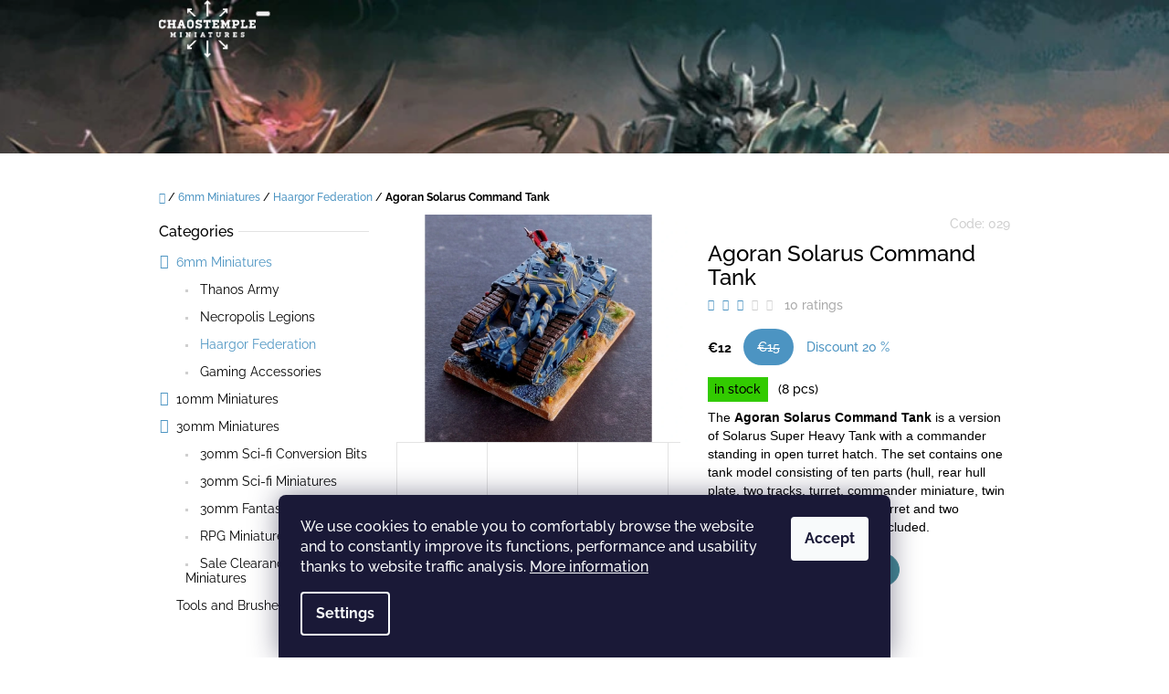

--- FILE ---
content_type: text/html; charset=utf-8
request_url: https://www.chaostemple.cz/agoran-solarus-command-tank/
body_size: 15601
content:
<!doctype html><html lang="en" dir="ltr" class="header-background-light external-fonts-loaded"><head><meta charset="utf-8" /><meta name="viewport" content="width=device-width,initial-scale=1" /><title>Agoran Solarus Command Tank - Chaostemple Miniatures</title><link rel="preconnect" href="https://cdn.myshoptet.com" /><link rel="dns-prefetch" href="https://cdn.myshoptet.com" /><link rel="preload" href="https://cdn.myshoptet.com/prj/dist/master/cms/libs/jquery/jquery-1.11.3.min.js" as="script" /><link href="https://cdn.myshoptet.com/prj/dist/master/cms/templates/frontend_templates/shared/css/font-face/raleway.css" rel="stylesheet"><link href="https://cdn.myshoptet.com/prj/dist/master/shop/dist/font-shoptet-10.css.8c2408abe456ea0fcfd3.css" rel="stylesheet"><script>
dataLayer = [];
dataLayer.push({'shoptet' : {
    "pageId": 720,
    "pageType": "productDetail",
    "currency": "EUR",
    "currencyInfo": {
        "decimalSeparator": ",",
        "exchangeRate": 1,
        "priceDecimalPlaces": 2,
        "symbol": "\u20ac",
        "symbolLeft": 1,
        "thousandSeparator": " "
    },
    "language": "en",
    "projectId": 556090,
    "product": {
        "id": 156,
        "guid": "141b254a-9cd0-11ed-b4ad-ecf4bbcda94d",
        "hasVariants": false,
        "codes": [
            {
                "code": "029",
                "quantity": "8",
                "stocks": [
                    {
                        "id": "ext",
                        "quantity": "8"
                    }
                ]
            }
        ],
        "code": "029",
        "name": "Agoran Solarus Command Tank",
        "appendix": "",
        "weight": 0.014999999999999999,
        "currentCategory": "6mm Miniatures | Haargor Federation",
        "currentCategoryGuid": "840cc346-9252-11ed-9510-b8ca3a6063f8",
        "defaultCategory": "6mm Miniatures | Haargor Federation",
        "defaultCategoryGuid": "840cc346-9252-11ed-9510-b8ca3a6063f8",
        "currency": "EUR",
        "priceWithVat": 12
    },
    "stocks": [
        {
            "id": "ext",
            "title": "Stock",
            "isDeliveryPoint": 0,
            "visibleOnEshop": 1
        }
    ],
    "cartInfo": {
        "id": null,
        "freeShipping": false,
        "freeShippingFrom": null,
        "leftToFreeGift": {
            "formattedPrice": "\u20ac0",
            "priceLeft": 0
        },
        "freeGift": false,
        "leftToFreeShipping": {
            "priceLeft": null,
            "dependOnRegion": null,
            "formattedPrice": null
        },
        "discountCoupon": [],
        "getNoBillingShippingPrice": {
            "withoutVat": 0,
            "vat": 0,
            "withVat": 0
        },
        "cartItems": [],
        "taxMode": "ORDINARY"
    },
    "cart": [],
    "customer": {
        "priceRatio": 1,
        "priceListId": 1,
        "groupId": null,
        "registered": false,
        "mainAccount": false
    }
}});
dataLayer.push({'cookie_consent' : {
    "marketing": "denied",
    "analytics": "denied"
}});
document.addEventListener('DOMContentLoaded', function() {
    shoptet.consent.onAccept(function(agreements) {
        if (agreements.length == 0) {
            return;
        }
        dataLayer.push({
            'cookie_consent' : {
                'marketing' : (agreements.includes(shoptet.config.cookiesConsentOptPersonalisation)
                    ? 'granted' : 'denied'),
                'analytics': (agreements.includes(shoptet.config.cookiesConsentOptAnalytics)
                    ? 'granted' : 'denied')
            },
            'event': 'cookie_consent'
        });
    });
});
</script>
<meta property="og:type" content="website"><meta property="og:site_name" content="chaostemple.cz"><meta property="og:url" content="https://www.chaostemple.cz/agoran-solarus-command-tank/"><meta property="og:title" content="Agoran Solarus Command Tank - Chaostemple Miniatures"><meta name="author" content="Chaostemple Miniatures"><meta name="web_author" content="Shoptet.cz"><meta name="dcterms.rightsHolder" content="www.chaostemple.cz"><meta name="robots" content="index,follow"><meta property="og:image" content="https://cdn.myshoptet.com/usr/www.chaostemple.cz/user/shop/big/156_solarus-command1.jpg?63d15f37"><meta property="og:description" content="Agoran Solarus Command Tank. The Agoran Solarus Command Tank is a version of Solarus Super Heavy Tank with a commander standing in open turret hatch. The set contains one tank model consisting of ten parts (hull, rear hull plate, two tracks, turret, commander miniature, twin cannon mask, heavy stubber turret and two…"><meta name="description" content="Agoran Solarus Command Tank. The Agoran Solarus Command Tank is a version of Solarus Super Heavy Tank with a commander standing in open turret hatch. The set contains one tank model consisting of ten parts (hull, rear hull plate, two tracks, turret, commander miniature, twin cannon mask, heavy stubber turret and two…"><meta property="product:price:amount" content="12"><meta property="product:price:currency" content="EUR"><style>:root {--color-primary: #4c94c2;--color-primary-h: 203;--color-primary-s: 49%;--color-primary-l: 53%;--color-primary-hover: #4280a8;--color-primary-hover-h: 204;--color-primary-hover-s: 44%;--color-primary-hover-l: 46%;--color-secondary: #468c98;--color-secondary-h: 189;--color-secondary-s: 37%;--color-secondary-l: 44%;--color-secondary-hover: #3b7580;--color-secondary-hover-h: 190;--color-secondary-hover-s: 37%;--color-secondary-hover-l: 37%;--color-tertiary: #f2c514;--color-tertiary-h: 48;--color-tertiary-s: 90%;--color-tertiary-l: 51%;--color-tertiary-hover: #d1aa11;--color-tertiary-hover-h: 48;--color-tertiary-hover-s: 85%;--color-tertiary-hover-l: 44%;--color-header-background: #ffffff;--template-font: "Raleway";--template-headings-font: "Raleway";--header-background-url: url("https://cdn.myshoptet.com/usr/www.chaostemple.cz/user/header_backgrounds/cropped-cropped-chaos_lords.jpg");--cookies-notice-background: #1A1937;--cookies-notice-color: #F8FAFB;--cookies-notice-button-hover: #f5f5f5;--cookies-notice-link-hover: #27263f;--templates-update-management-preview-mode-content: "Template update preview is active for your browser."}</style>
    
    <link href="https://cdn.myshoptet.com/prj/dist/master/shop/dist/main-10.less.9f94eacd43912b312b46.css" rel="stylesheet" />
            <link href="https://cdn.myshoptet.com/prj/dist/master/shop/dist/mobile-header-v1-10.less.555a70b2576ed56d92ba.css" rel="stylesheet" />
    
    <script>var shoptet = shoptet || {};</script>
    <script src="https://cdn.myshoptet.com/prj/dist/master/shop/dist/main-3g-header.js.27c4444ba5dd6be3416d.js"></script>
<!-- User include --><!-- /User include --><link rel="shortcut icon" href="/favicon.ico" type="image/x-icon" /><link rel="canonical" href="https://www.chaostemple.cz/agoran-solarus-command-tank/" />    <!-- Global site tag (gtag.js) - Google Analytics -->
    <script async src="https://www.googletagmanager.com/gtag/js?id=G-8DJ97RV4TL"></script>
    <script>
        
        window.dataLayer = window.dataLayer || [];
        function gtag(){dataLayer.push(arguments);}
        

                    console.debug('default consent data');

            gtag('consent', 'default', {"ad_storage":"denied","analytics_storage":"denied","ad_user_data":"denied","ad_personalization":"denied","wait_for_update":500});
            dataLayer.push({
                'event': 'default_consent'
            });
        
        gtag('js', new Date());

                gtag('config', 'UA-264109404-1', { 'groups': "UA" });
        
                gtag('config', 'G-8DJ97RV4TL', {"groups":"GA4","send_page_view":false,"content_group":"productDetail","currency":"EUR","page_language":"en"});
        
        
        
        
        
        
                    gtag('event', 'page_view', {"send_to":"GA4","page_language":"en","content_group":"productDetail","currency":"EUR"});
        
                gtag('set', 'currency', 'EUR');

        gtag('event', 'view_item', {
            "send_to": "UA",
            "items": [
                {
                    "id": "029",
                    "name": "Agoran Solarus Command Tank",
                    "category": "6mm Miniatures \/ Haargor Federation",
                                                            "price": 12
                }
            ]
        });
        
        
        
        
        
                    gtag('event', 'view_item', {"send_to":"GA4","page_language":"en","content_group":"productDetail","value":9.9199999999999999,"currency":"EUR","items":[{"item_id":"029","item_name":"Agoran Solarus Command Tank","item_category":"6mm Miniatures","item_category2":"Haargor Federation","price":9.9199999999999999,"quantity":1,"index":0}]});
        
        
        
        
        
        
        
        document.addEventListener('DOMContentLoaded', function() {
            if (typeof shoptet.tracking !== 'undefined') {
                for (var id in shoptet.tracking.bannersList) {
                    gtag('event', 'view_promotion', {
                        "send_to": "UA",
                        "promotions": [
                            {
                                "id": shoptet.tracking.bannersList[id].id,
                                "name": shoptet.tracking.bannersList[id].name,
                                "position": shoptet.tracking.bannersList[id].position
                            }
                        ]
                    });
                }
            }

            shoptet.consent.onAccept(function(agreements) {
                if (agreements.length !== 0) {
                    console.debug('gtag consent accept');
                    var gtagConsentPayload =  {
                        'ad_storage': agreements.includes(shoptet.config.cookiesConsentOptPersonalisation)
                            ? 'granted' : 'denied',
                        'analytics_storage': agreements.includes(shoptet.config.cookiesConsentOptAnalytics)
                            ? 'granted' : 'denied',
                                                                                                'ad_user_data': agreements.includes(shoptet.config.cookiesConsentOptPersonalisation)
                            ? 'granted' : 'denied',
                        'ad_personalization': agreements.includes(shoptet.config.cookiesConsentOptPersonalisation)
                            ? 'granted' : 'denied',
                        };
                    console.debug('update consent data', gtagConsentPayload);
                    gtag('consent', 'update', gtagConsentPayload);
                    dataLayer.push(
                        { 'event': 'update_consent' }
                    );
                }
            });
        });
    </script>
</head>
    <body class="desktop id-720 in-haargor-federation template-10 type-product type-detail multiple-columns-body columns-3 ums_forms_redesign--off ums_a11y_category_page--on ums_discussion_rating_forms--off ums_flags_display_unification--on ums_a11y_login--on mobile-header-version-1"><noscript>
    <style>
        #header {
            padding-top: 0;
            position: relative !important;
            top: 0;
        }
        .header-navigation {
            position: relative !important;
        }
        .overall-wrapper {
            margin: 0 !important;
        }
        body:not(.ready) {
            visibility: visible !important;
        }
    </style>
    <div class="no-javascript">
        <div class="no-javascript__title">You need to change a setting in your web browser</div>
        <div class="no-javascript__text">Please see: <a href="https://www.google.com/support/bin/answer.py?answer=23852">How to enable JavaScript in your browser</a>.</div>
        <div class="no-javascript__text">If you use ad-blocking software, it may require you to allow JavaScript from this page.</div>
        <div class="no-javascript__text">Thank you.</div>
    </div>
</noscript>
    <div class="siteCookies siteCookies--bottom siteCookies--dark js-siteCookies" role="dialog" data-testid="cookiesPopup" data-nosnippet>
        <div class="siteCookies__form">
            <div class="siteCookies__content">
                <div class="siteCookies__text">
                    We use cookies to enable you to comfortably browse the website and to constantly improve its functions, performance and usability thanks to website traffic analysis. <a href="/podminky-ochrany-osobnich-udaju/" target="_blank" rel="noopener noreferrer">More information</a>
                </div>
                <p class="siteCookies__links">
                    <button class="siteCookies__link js-cookies-settings" aria-label="Cookies settings" data-testid="cookiesSettings">Settings</button>
                </p>
            </div>
            <div class="siteCookies__buttonWrap">
                                <button class="siteCookies__button js-cookiesConsentSubmit" value="all" aria-label="Accept cookies" data-testid="buttonCookiesAccept">Accept</button>
            </div>
        </div>
        <script>
            document.addEventListener("DOMContentLoaded", () => {
                const siteCookies = document.querySelector('.js-siteCookies');
                document.addEventListener("scroll", shoptet.common.throttle(() => {
                    const st = document.documentElement.scrollTop;
                    if (st > 1) {
                        siteCookies.classList.add('siteCookies--scrolled');
                    } else {
                        siteCookies.classList.remove('siteCookies--scrolled');
                    }
                }, 100));
            });
        </script>
    </div>
<a href="#content" class="skip-link sr-only">Skip to content</a><div class="overall-wrapper">
    <div class="user-action">
                    <div class="user-action-in">
            <div id="login" class="user-action-login popup-widget login-widget" role="dialog" aria-labelledby="loginHeading">
        <div class="popup-widget-inner">
                            <h2 id="loginHeading">Login to your account</h2><div id="customerLogin"><form action="/action/Customer/Login/" method="post" id="formLoginIncluded" class="csrf-enabled formLogin" data-testid="formLogin"><input type="hidden" name="referer" value="" /><div class="form-group"><div class="input-wrapper email js-validated-element-wrapper no-label"><input type="email" name="email" class="form-control" autofocus placeholder="E-mail Address (eg. John@myemail.com)" data-testid="inputEmail" autocomplete="email" required /></div></div><div class="form-group"><div class="input-wrapper password js-validated-element-wrapper no-label"><input type="password" name="password" class="form-control" placeholder="Password" data-testid="inputPassword" autocomplete="current-password" required /><span class="no-display">You cannot fill out this field</span><input type="text" name="surname" value="" class="no-display" /></div></div><div class="form-group"><div class="login-wrapper"><button type="submit" class="btn btn-secondary btn-text btn-login" data-testid="buttonSubmit">Login</button><div class="password-helper"><a href="/registration/" data-testid="signup" rel="nofollow">New registration</a><a href="/client-center/forgotten-password/" rel="nofollow">Forgotten password</a></div></div></div></form>
</div>                    </div>
    </div>

                <div id="cart-widget" class="user-action-cart popup-widget cart-widget loader-wrapper" data-testid="popupCartWidget" role="dialog" aria-hidden="true">
    <div class="popup-widget-inner cart-widget-inner place-cart-here">
        <div class="loader-overlay">
            <div class="loader"></div>
        </div>
    </div>

    <div class="cart-widget-button">
        <a href="/cart/" class="btn btn-conversion" id="continue-order-button" rel="nofollow" data-testid="buttonNextStep">Proceed to cart</a>
    </div>
</div>
    
        <div class="user-action-search popup-widget search-widget"  itemscope itemtype="https://schema.org/WebSite" data-testid="searchWidget">
        <meta itemprop="headline" content="Haargor Federation"/><meta itemprop="url" content="https://www.chaostemple.cz"/><meta itemprop="text" content="Agoran Solarus Command Tank. The Agoran&amp;amp;nbsp;Solarus Command Tank&amp;amp;nbsp;is a version of Solarus Super Heavy Tank with a commander standing in open turret hatch. The set contains one tank model consisting of ten parts (hull, rear hull plate, two tracks, turret, commander miniature, twin cannon mask, heavy..."/>        <div class="popup-widget-inner">
            <div class="search"><h2>What are you looking for?</h2><form action="/action/ProductSearch/prepareString/" method="post"
    id="formSearchForm" class="search-form compact-form js-search-main"
    itemprop="potentialAction" itemscope itemtype="https://schema.org/SearchAction" data-testid="searchForm">
    <fieldset>
        <meta itemprop="target"
            content="https://www.chaostemple.cz/search/?string={string}"/>
        <input type="hidden" name="language" value="en"/>
        
            
<input
    type="search"
    name="string"
        class="query-input form-control search-input js-search-input lg"
    placeholder="Search term"
    autocomplete="off"
    required
    itemprop="query-input"
    aria-label="Search"
    data-testid="searchInput"
>
            <button type="submit" class="btn btn-default btn-arrow-right btn-lg" data-testid="searchBtn"><span class="sr-only">Search</span></button>
        
    </fieldset>
</form>
<h3>We recommend</h3><div class="recommended-products"></div></div>
        </div>
    </div>
</div>
            </div>
<header id="header"><div class="container navigation-wrapper">
    <div class="header-navigation">
        <div>
            <div class="site-name"><a href="/" data-testid="linkWebsiteLogo"><img src="https://cdn.myshoptet.com/usr/www.chaostemple.cz/user/logos/chaostemple_logo_white_bold.png" alt="Chaostemple Miniatures" fetchpriority="low" /></a></div>            
    <div class="navigation-buttons">
                <a href="#" class="toggle-window" data-target="search" data-hover="true" data-testid="linkSearchIcon"><span class="sr-only">Search</span></a>
                                    <button class="top-nav-button top-nav-button-login toggle-window" type="button" data-target="login" data-hover="true" aria-haspopup="dialog" aria-expanded="false" aria-controls="login" data-testid="signin">
                    <span class="sr-only">Login</span>
                </button>
                            <a href="/cart/" class="toggle-window cart-count" data-hover="true" data-target="cart" data-redirect="true" data-testid="headerCart" rel="nofollow" aria-haspopup="dialog" aria-expanded="false" aria-controls="cart-widget">
            <span class="sr-only">Shopping cart</span>
                    </a>
        <a href="#" class="toggle-window" data-target="navigation" data-hover="true" data-testid="hamburgerMenu"><span class="sr-only">Menu</span></a>
    </div>

            <nav id="navigation" class="hovered-nav" aria-label="Main menu" data-collapsible="true"><div class="navigation-in menu"><ul class="menu-level-1" role="menubar" data-testid="headerMenuItems"><li class="menu-item-673 ext" role="none"><a href="/6mm-miniatures/" data-testid="headerMenuItem" role="menuitem" aria-haspopup="true" aria-expanded="false"><b>6mm Miniatures</b><span class="submenu-arrow"></span></a><ul class="menu-level-2" aria-label="6mm Miniatures" tabindex="-1" role="menu"><li class="menu-item-723" role="none"><a href="/thanos-army/" data-image="https://cdn.myshoptet.com/usr/www.chaostemple.cz/user/categories/thumb/ttcc-1.jpg" data-testid="headerMenuItem" role="menuitem"><span>Thanos Army</span></a>
                        </li><li class="menu-item-747" role="none"><a href="/necropolis-legions/" data-image="https://cdn.myshoptet.com/usr/www.chaostemple.cz/user/categories/thumb/stalker-resculpt-2.jpg" data-testid="headerMenuItem" role="menuitem"><span>Necropolis Legions</span></a>
                        </li><li class="menu-item-720 active" role="none"><a href="/haargor-federation/" data-image="https://cdn.myshoptet.com/usr/www.chaostemple.cz/user/categories/thumb/solarus_001_(1).jpg" data-testid="headerMenuItem" role="menuitem"><span>Haargor Federation</span></a>
                        </li><li class="menu-item-738" role="none"><a href="/gaming-accessories/" data-image="https://cdn.myshoptet.com/usr/www.chaostemple.cz/user/categories/thumb/blastmnarkers002.jpg" data-testid="headerMenuItem" role="menuitem"><span>Gaming Accessories</span></a>
                        </li></ul></li>
<li class="menu-item-674 ext" role="none"><a href="/10mm-miniatures/" data-testid="headerMenuItem" role="menuitem" aria-haspopup="true" aria-expanded="false"><b>10mm Miniatures</b><span class="submenu-arrow"></span></a><ul class="menu-level-2" aria-label="10mm Miniatures" tabindex="-1" role="menu"><li class="menu-item-729" role="none"><a href="/chaos-army/" data-image="https://cdn.myshoptet.com/usr/www.chaostemple.cz/user/categories/thumb/giant-paint-1.jpg" data-testid="headerMenuItem" role="menuitem"><span>Chaos Army</span></a>
                        </li><li class="menu-item-732" role="none"><a href="/albion-army/" data-image="https://cdn.myshoptet.com/usr/www.chaostemple.cz/user/categories/thumb/albion-missile-troops-2.jpg" data-testid="headerMenuItem" role="menuitem"><span>Albion Army</span></a>
                        </li><li class="menu-item-735" role="none"><a href="/accessories/" data-image="https://cdn.myshoptet.com/usr/www.chaostemple.cz/user/categories/thumb/wmbases-1.jpg" data-testid="headerMenuItem" role="menuitem"><span>Accessories</span></a>
                        </li></ul></li>
<li class="menu-item-726 ext" role="none"><a href="/30mm-miniatures/" data-testid="headerMenuItem" role="menuitem" aria-haspopup="true" aria-expanded="false"><b>30mm Miniatures</b><span class="submenu-arrow"></span></a><ul class="menu-level-2" aria-label="30mm Miniatures" tabindex="-1" role="menu"><li class="menu-item-708" role="none"><a href="/30mm-sci-fi-conversion-bits/" data-image="https://cdn.myshoptet.com/usr/www.chaostemple.cz/user/categories/thumb/eviscerator-1.jpg" data-testid="headerMenuItem" role="menuitem"><span>30mm Sci-fi Conversion Bits</span></a>
                        </li><li class="menu-item-741" role="none"><a href="/30mm-sci-fi-miniatures/" data-image="https://cdn.myshoptet.com/usr/www.chaostemple.cz/user/categories/thumb/angelusflamer_10_(1).jpg" data-testid="headerMenuItem" role="menuitem"><span>30mm Sci-fi Miniatures</span></a>
                        </li><li class="menu-item-753" role="none"><a href="/30mm-fantasy-ancient/" data-testid="headerMenuItem" role="menuitem"><span>30mm Fantasy + Ancient</span></a>
                        </li><li class="menu-item-756" role="none"><a href="/rpg-miniatures/" data-testid="headerMenuItem" role="menuitem"><span>RPG Miniatures</span></a>
                        </li><li class="menu-item-770" role="none"><a href="/sale-clearance-sm-and-sob-miniatures/" data-testid="headerMenuItem" role="menuitem"><span>Sale Clearance SM and SoB Miniatures</span></a>
                        </li></ul></li>
<li class="menu-item-711" role="none"><a href="/tools-and-brushes/" data-testid="headerMenuItem" role="menuitem" aria-expanded="false"><b>Tools and Brushes</b></a></li>
</ul>
    <ul class="navigationActions" role="menu">
                            <li role="none">
                                    <a href="/login/?backTo=%2Fagoran-solarus-command-tank%2F" rel="nofollow" data-testid="signin" role="menuitem"><span>Login</span></a>
                            </li>
                        </ul>
</div><span class="navigation-close"></span></nav><div class="menu-helper" data-testid="hamburgerMenu"><span>More</span></div>
        </div>
    </div>

                </div>
    </header><!-- / header -->

    

<div id="content-wrapper" class="container content-wrapper">
    
                                <div class="breadcrumbs navigation-home-icon-wrapper" itemscope itemtype="https://schema.org/BreadcrumbList">
                                                                            <span id="navigation-first" data-basetitle="Chaostemple Miniatures" itemprop="itemListElement" itemscope itemtype="https://schema.org/ListItem">
                <a href="/" itemprop="item" class="navigation-home-icon"><span class="sr-only" itemprop="name">Home</span></a>
                <span class="navigation-bullet">/</span>
                <meta itemprop="position" content="1" />
            </span>
                                <span id="navigation-1" itemprop="itemListElement" itemscope itemtype="https://schema.org/ListItem">
                <a href="/6mm-miniatures/" itemprop="item" data-testid="breadcrumbsSecondLevel"><span itemprop="name">6mm Miniatures</span></a>
                <span class="navigation-bullet">/</span>
                <meta itemprop="position" content="2" />
            </span>
                                <span id="navigation-2" itemprop="itemListElement" itemscope itemtype="https://schema.org/ListItem">
                <a href="/haargor-federation/" itemprop="item" data-testid="breadcrumbsSecondLevel"><span itemprop="name">Haargor Federation</span></a>
                <span class="navigation-bullet">/</span>
                <meta itemprop="position" content="3" />
            </span>
                                            <span id="navigation-3" itemprop="itemListElement" itemscope itemtype="https://schema.org/ListItem" data-testid="breadcrumbsLastLevel">
                <meta itemprop="item" content="https://www.chaostemple.cz/agoran-solarus-command-tank/" />
                <meta itemprop="position" content="4" />
                <span itemprop="name" data-title="Agoran Solarus Command Tank">Agoran Solarus Command Tank <span class="appendix"></span></span>
            </span>
            </div>
            
    <div class="content-wrapper-in">
                                                <aside class="sidebar sidebar-left"  data-testid="sidebarMenu">
                                                                                                <div class="sidebar-inner">
                                                                                                        <div class="box box-bg-variant box-categories">    <div class="skip-link__wrapper">
        <span id="categories-start" class="skip-link__target js-skip-link__target sr-only" tabindex="-1">&nbsp;</span>
        <a href="#categories-end" class="skip-link skip-link--start sr-only js-skip-link--start">Skip categories</a>
    </div>

<h4><span>Categories</span></h4>


<div id="categories"><div class="categories cat-01 expandable active expanded" id="cat-673"><div class="topic child-active"><a href="/6mm-miniatures/">6mm Miniatures<span class="cat-trigger">&nbsp;</span></a></div>

                    <ul class=" active expanded">
                                        <li >
                <a href="/thanos-army/">
                    Thanos Army
                                    </a>
                                                                </li>
                                <li >
                <a href="/necropolis-legions/">
                    Necropolis Legions
                                    </a>
                                                                </li>
                                <li class="
                active                                                 ">
                <a href="/haargor-federation/">
                    Haargor Federation
                                    </a>
                                                                </li>
                                <li >
                <a href="/gaming-accessories/">
                    Gaming Accessories
                                    </a>
                                                                </li>
                </ul>
    </div><div class="categories cat-02 expandable external" id="cat-674"><div class="topic"><a href="/10mm-miniatures/">10mm Miniatures<span class="cat-trigger">&nbsp;</span></a></div>

    </div><div class="categories cat-01 expandable expanded" id="cat-726"><div class="topic"><a href="/30mm-miniatures/">30mm Miniatures<span class="cat-trigger">&nbsp;</span></a></div>

                    <ul class=" expanded">
                                        <li >
                <a href="/30mm-sci-fi-conversion-bits/">
                    30mm Sci-fi Conversion Bits
                                    </a>
                                                                </li>
                                <li >
                <a href="/30mm-sci-fi-miniatures/">
                    30mm Sci-fi Miniatures
                                    </a>
                                                                </li>
                                <li >
                <a href="/30mm-fantasy-ancient/">
                    30mm Fantasy + Ancient
                                    </a>
                                                                </li>
                                <li >
                <a href="/rpg-miniatures/">
                    RPG Miniatures
                                    </a>
                                                                </li>
                                <li >
                <a href="/sale-clearance-sm-and-sob-miniatures/">
                    Sale Clearance SM and SoB Miniatures
                                    </a>
                                                                </li>
                </ul>
    </div><div class="categories cat-02 expanded" id="cat-711"><div class="topic"><a href="/tools-and-brushes/">Tools and Brushes<span class="cat-trigger">&nbsp;</span></a></div></div></div>

    <div class="skip-link__wrapper">
        <a href="#categories-start" class="skip-link skip-link--end sr-only js-skip-link--end" tabindex="-1" hidden>Skip categories</a>
        <span id="categories-end" class="skip-link__target js-skip-link__target sr-only" tabindex="-1">&nbsp;</span>
    </div>
</div>
                                                                                                                                    </div>
                                                            </aside>
                            <main id="content" class="content narrow">
                            
<div class="p-detail" itemscope itemtype="https://schema.org/Product">

    
    <meta itemprop="name" content="Agoran Solarus Command Tank" />
    <meta itemprop="category" content="Homepage &gt; 6mm Miniatures &gt; Haargor Federation &gt; Agoran Solarus Command Tank" />
    <meta itemprop="url" content="https://www.chaostemple.cz/agoran-solarus-command-tank/" />
    <meta itemprop="image" content="https://cdn.myshoptet.com/usr/www.chaostemple.cz/user/shop/big/156_solarus-command1.jpg?63d15f37" />
            <meta itemprop="description" content="The Agoran&amp;nbsp;Solarus Command Tank&amp;nbsp;is a version of Solarus Super Heavy Tank with a commander standing in open turret hatch. The set contains one tank model consisting of ten parts (hull, rear hull plate, two tracks, turret, commander miniature, twin cannon mask, heavy stubber turret and two sponsons). The base is NOT included." />
                                            
        <div class="p-detail-inner">

                <form action="/action/Cart/addCartItem/" method="post" id="product-detail-form" class="pr-action clearfix csrf-enabled" data-testid="formProduct">
                            <meta itemprop="productID" content="156" /><meta itemprop="identifier" content="141b254a-9cd0-11ed-b4ad-ecf4bbcda94d" /><span itemprop="aggregateRating" itemscope itemtype="https://schema.org/AggregateRating"><meta itemprop="bestRating" content="5" /><meta itemprop="worstRating" content="1" /><meta itemprop="ratingValue" content="3" /><meta itemprop="ratingCount" content="10" /></span><meta itemprop="sku" content="029" /><span itemprop="offers" itemscope itemtype="https://schema.org/Offer"><link itemprop="availability" href="https://schema.org/InStock" /><meta itemprop="url" content="https://www.chaostemple.cz/agoran-solarus-command-tank/" /><meta itemprop="price" content="12.00" /><meta itemprop="priceCurrency" content="EUR" /><link itemprop="itemCondition" href="https://schema.org/NewCondition" /></span><input type="hidden" name="productId" value="156" /><input type="hidden" name="priceId" value="159" /><input type="hidden" name="language" value="en" />

                
                
                <div class="p-image-wrapper">

                    



                    
                    <div class="p-image" style="" data-testid="mainImage">
                        

<a href="https://cdn.myshoptet.com/usr/www.chaostemple.cz/user/shop/big/156_solarus-command1.jpg?63d15f37" class="p-main-image cloud-zoom" data-href="https://cdn.myshoptet.com/usr/www.chaostemple.cz/user/shop/orig/156_solarus-command1.jpg?63d15f37"><img src="https://cdn.myshoptet.com/usr/www.chaostemple.cz/user/shop/big/156_solarus-command1.jpg?63d15f37" alt="Solarus command1" width="1024" height="768"  fetchpriority="high" />
</a>                    </div>

                    
    <div class="col-sm-12 p-thumbnails-wrapper">

        <div class="p-thumbnails">

            <div class="p-thumbnails-inner">

                <div>
                                                                                        <a href="https://cdn.myshoptet.com/usr/www.chaostemple.cz/user/shop/big/156_solarus-command1.jpg?63d15f37" class="p-thumbnail highlighted">
                            <img src="data:image/svg+xml,%3Csvg%20width%3D%22100%22%20height%3D%22100%22%20xmlns%3D%22http%3A%2F%2Fwww.w3.org%2F2000%2Fsvg%22%3E%3C%2Fsvg%3E" alt="Solarus command1" width="100" height="100"  data-src="https://cdn.myshoptet.com/usr/www.chaostemple.cz/user/shop/related/156_solarus-command1.jpg?63d15f37" fetchpriority="low" />
                        </a>
                        <a href="https://cdn.myshoptet.com/usr/www.chaostemple.cz/user/shop/big/156_solarus-command1.jpg?63d15f37" class="cbox-gal" data-gallery="lightbox[gallery]" data-alt="Solarus command1"></a>
                                                                    <a href="https://cdn.myshoptet.com/usr/www.chaostemple.cz/user/shop/big/156-1_solarus-command2.jpg?63d15f3c" class="p-thumbnail">
                            <img src="data:image/svg+xml,%3Csvg%20width%3D%22100%22%20height%3D%22100%22%20xmlns%3D%22http%3A%2F%2Fwww.w3.org%2F2000%2Fsvg%22%3E%3C%2Fsvg%3E" alt="Solarus command2" width="100" height="100"  data-src="https://cdn.myshoptet.com/usr/www.chaostemple.cz/user/shop/related/156-1_solarus-command2.jpg?63d15f3c" fetchpriority="low" />
                        </a>
                        <a href="https://cdn.myshoptet.com/usr/www.chaostemple.cz/user/shop/big/156-1_solarus-command2.jpg?63d15f3c" class="cbox-gal" data-gallery="lightbox[gallery]" data-alt="Solarus command2"></a>
                                                                    <a href="https://cdn.myshoptet.com/usr/www.chaostemple.cz/user/shop/big/156-2_solarus-command3.jpg?63d15f42" class="p-thumbnail">
                            <img src="data:image/svg+xml,%3Csvg%20width%3D%22100%22%20height%3D%22100%22%20xmlns%3D%22http%3A%2F%2Fwww.w3.org%2F2000%2Fsvg%22%3E%3C%2Fsvg%3E" alt="Solarus command3" width="100" height="100"  data-src="https://cdn.myshoptet.com/usr/www.chaostemple.cz/user/shop/related/156-2_solarus-command3.jpg?63d15f42" fetchpriority="low" />
                        </a>
                        <a href="https://cdn.myshoptet.com/usr/www.chaostemple.cz/user/shop/big/156-2_solarus-command3.jpg?63d15f42" class="cbox-gal" data-gallery="lightbox[gallery]" data-alt="Solarus command3"></a>
                                                                    <a href="https://cdn.myshoptet.com/usr/www.chaostemple.cz/user/shop/big/156-3_solarus-command-resin.jpg?63d15f47" class="p-thumbnail">
                            <img src="data:image/svg+xml,%3Csvg%20width%3D%22100%22%20height%3D%22100%22%20xmlns%3D%22http%3A%2F%2Fwww.w3.org%2F2000%2Fsvg%22%3E%3C%2Fsvg%3E" alt="Solarus command resin" width="100" height="100"  data-src="https://cdn.myshoptet.com/usr/www.chaostemple.cz/user/shop/related/156-3_solarus-command-resin.jpg?63d15f47" fetchpriority="low" />
                        </a>
                        <a href="https://cdn.myshoptet.com/usr/www.chaostemple.cz/user/shop/big/156-3_solarus-command-resin.jpg?63d15f47" class="cbox-gal" data-gallery="lightbox[gallery]" data-alt="Solarus command resin"></a>
                                    </div>

            </div>

            <a href="#" class="thumbnail-prev"></a>
            <a href="#" class="thumbnail-next"></a>

        </div>

    </div>


                </div>

                
                <div class="p-info-wrapper">
                                                                <div class="p-detail-top">

                            <span class="p-code">
        <span class="p-code-label">Code:</span>
                    <span>029</span>
            </span>

                        
                        
                    </div>

                    <h1>  Agoran Solarus Command Tank</h1>

                                <div class="stars-wrapper">
            
<span class="stars star-list">
                                                <span class="star star-on show-tooltip is-active productRatingAction" data-productid="156" data-score="1" title="    Rating:
            3/5
    "></span>
                    
                                                <span class="star star-on show-tooltip is-active productRatingAction" data-productid="156" data-score="2" title="    Rating:
            3/5
    "></span>
                    
                                                <span class="star star-on show-tooltip is-active productRatingAction" data-productid="156" data-score="3" title="    Rating:
            3/5
    "></span>
                    
                                                <span class="star star-off show-tooltip is-active productRatingAction" data-productid="156" data-score="4" title="    Rating:
            3/5
    "></span>
                    
                                                <span class="star star-off show-tooltip is-active productRatingAction" data-productid="156" data-score="5" title="    Rating:
            3/5
    "></span>
                    
    </span>
            <span class="stars-label">
                                10 ratings
                    </span>
        </div>
    
                
                    
                                            <div class="price">

                            <div class="p-final-price-wrapper">
                                                                    <strong class="price-final price-action" data-testid="productCardPrice">
            <span class="price-final-holder">
                €12
    

        </span>
    </strong>
                                        <span class="price-standard">
                                            <span>€15</span>
                        </span>
                                        <span class="price-save">
            
                        Discount
                20 %
        </span>
                                                                            <span class="price-measure">
                    
                        </span>
                                    
                                                            </div>

                                                            <div class="availability-wrapper">
                                    

    
    <span class="availability-label" style="background-color: #32cb00" data-testid="labelAvailability">
                    in stock            </span>
        <span class="availability-amount" data-testid="numberAvailabilityAmount">(8&nbsp;pcs)</span>

                                </div>
                            
                        </div>

                        
                        
                                                                        <div class="p-details">
                                                    <div class="p-short-description" data-testid="productCardShortDescr">
                                <p><span style="font-family: arial, helvetica, sans-serif;">The <strong>Agoran</strong>&nbsp;<strong>Solarus Command Tank</strong>&nbsp;is a version of Solarus Super Heavy Tank with a commander standing in open turret hatch. The set contains one tank model consisting of ten parts (hull, rear hull plate, two tracks, turret, commander miniature, twin cannon mask, heavy stubber turret and two sponsons). The base is NOT included.</span></p>
                            </div>
                                                                    </div>
                
                        
                        
                                                                            
                                                    <div class="add-to-cart" data-testid="divAddToCart">
                                                                
<span class="quantity">
    <span
        class="increase-tooltip js-increase-tooltip"
        data-trigger="manual"
        data-container="body"
        data-original-title="It is not possible to purchase more than 9999 pcs."
        aria-hidden="true"
        role="tooltip"
        data-testid="tooltip">
    </span>

    <span
        class="decrease-tooltip js-decrease-tooltip"
        data-trigger="manual"
        data-container="body"
        data-original-title="The minimum quantity that can be purchased is 1 pcs."
        aria-hidden="true"
        role="tooltip"
        data-testid="tooltip">
    </span>
    <label>
        <input
            type="number"
            name="amount"
            value="1"
            class="amount"
            autocomplete="off"
            data-decimals="0"
                        step="1"
            min="1"
            max="9999"
            aria-label="Amount"
            data-testid="cartAmount"/>
    </label>

    <button
        class="increase"
        type="button"
        aria-label="Increase quantity by 1"
        data-testid="increase">
            <span class="increase__sign">&plus;</span>
    </button>

    <button
        class="decrease"
        type="button"
        aria-label="Decrease quantity by 1"
        data-testid="decrease">
            <span class="decrease__sign">&minus;</span>
    </button>
</span>
                                                                    <button type="submit" class="btn btn-conversion add-to-cart-button" data-testid="buttonAddToCart" aria-label="Add to cart Agoran Solarus Command Tank">Add to cart</button>
                                                            </div>
                        
                                            
                    
                    

                    <div class="p-details-bottom">

                        <div class="p-details">

                            <table class="detail-parameters">
                                                                                                                                <tr>
    <th>
        <span class="row-header-label">
            Category<span class="row-header-label-colon">:</span>
        </span>
    </th>
    <td>
        <a href="/haargor-federation/">Haargor Federation</a>    </td>
</tr>
    <tr>
        <th>
            <span class="row-header-label">
                Weight<span class="row-header-label-colon">:</span>
            </span>
        </th>
        <td>
            0.015 kg
        </td>
    </tr>
                            </table>

                        </div>

                    </div>

                                        
                    <div class="link-icons" data-testid="productDetailActionIcons">
    <a href="#" class="link-icon print" title="Print product"><span>Print</span></a>
    <a href="/agoran-solarus-command-tank:ask-salesman/" class="link-icon chat" title="Speak to a sales advisor" rel="nofollow"><span>Ask</span></a>
        </div>
                        <div class="social-icons share">
                                    
    </div>

                </div>

                        </form>
        </div>



    
    <div class="shp-tabs-wrapper p-detail-tabs-wrapper">
        <div class="row">
            <div class="col-sm-12 shp-tabs-row responsive-nav">
                <div class="shp-tabs-holder">
    <ul id="p-detail-tabs" class="shp-tabs p-detail-tabs visible-links" role="tablist">
                            <li class="shp-tab active" data-testid="tabDescription">
                <a href="#description" class="shp-tab-link" role="tab" data-toggle="tab">Description</a>
            </li>
                                                                                                                         <li class="shp-tab" data-testid="tabDiscussion">
                                <a href="#productDiscussion" class="shp-tab-link" role="tab" data-toggle="tab">Discussion</a>
            </li>
                                        </ul>
</div>
            </div>
            <div class="col-sm-12 ">
                <div id="tab-content" class="tab-content">
                                                                <div id="description" class="tab-pane fade in active" role="tabpanel">
        <div class="description-inner">
            <div class="basic-description">
                
                                    <p><span style="font-family: arial, helvetica, sans-serif;">The <strong>Agoran</strong>&nbsp;<strong>Solarus Command Tank</strong>&nbsp;is a version of Solarus Super Heavy Tank with a commander standing in open turret hatch. The set contains one tank model consisting of ten parts (hull, rear hull plate, two tracks, turret, commander miniature, twin cannon mask, heavy stubber turret and two sponsons). The base is NOT included.</span></p>
<p><span style="font-family: arial, helvetica, sans-serif;"><em>Solarus is the heaviest battle tank of Haargor federation. It is manufactured and used exclusively by Agorans. The Solarus is armed by a pair of 122mm L/43 battle cannons mounted in huge turret. As is usual at Agoran fighting vehicles, Solarus is the MID* generation design. Its concept is based on the Imperial Macharius super heavy tank, but with many modifications and upgrades.&nbsp;</em></span></p>
<p><span style="font-family: arial, helvetica, sans-serif;"><em>* Modified Imperial Design</em></span></p>
<p><span style="font-family: arial, helvetica, sans-serif;">Model is cast from resin (tank hull, turret and cannons) and white metal (weapon sponsons and heavy stubber turret) and is supplied unassembled and unpainted.&nbsp;</span></p>
<p><span style="font-family: arial, helvetica, sans-serif;">The model is made in 6mm scale (1:260) and its dimensions are:</span></p>
<p><span style="font-family: arial, helvetica, sans-serif;">hull length - 42mm</span></p>
<p><span style="font-family: arial, helvetica, sans-serif;">hull width - 25mm (30mm with sponsons)</span></p>
<p><span style="font-family: arial, helvetica, sans-serif;">height to the turret roof - 17,5mm</span></p>
                            </div>
            
        </div>
    </div>
                                                                                                                                                    <div id="productDiscussion" class="tab-pane fade" role="tabpanel" data-testid="areaDiscussion">
        <div id="discussionWrapper" class="discussion-wrapper unveil-wrapper" data-parent-tab="productDiscussion" data-testid="wrapperDiscussion">
                                    
    <div class="discussionContainer js-discussion-container" data-editorid="discussion">
                    <p data-testid="textCommentNotice">Be the first who will post an article to this item!</p>
                                                        <div class="add-comment discussion-form-trigger" data-unveil="discussion-form" aria-expanded="false" aria-controls="discussion-form" role="button">
                <span class="link-like comment-icon" data-testid="buttonAddComment">Add a comment</span>
                        </div>
                        <div id="discussion-form" class="discussion-form vote-form js-hidden">
                            <form action="/action/ProductDiscussion/addPost/" method="post" id="formDiscussion" data-testid="formDiscussion">
    <input type="hidden" name="formId" value="9" />
    <input type="hidden" name="discussionEntityId" value="156" />
            <div class="row">
        <div class="form-group col-xs-12 col-sm-6">
            <input type="text" name="fullName" value="" id="fullName" class="form-control" placeholder="Name" data-testid="inputUserName"/>
                        <span class="no-display">Do not fill out this field:</span>
            <input type="text" name="surname" value="" class="no-display" />
        </div>
        <div class="form-group js-validated-element-wrapper no-label col-xs-12 col-sm-6">
            <input type="email" name="email" value="" id="email" class="form-control js-validate-required" placeholder="E-mail" data-testid="inputEmail"/>
        </div>
        <div class="col-xs-12">
            <div class="form-group">
                <input type="text" name="title" id="title" class="form-control" placeholder="Title" data-testid="inputTitle" />
            </div>
            <div class="form-group no-label js-validated-element-wrapper">
                <textarea name="message" id="message" class="form-control js-validate-required" rows="7" placeholder="Comment" data-testid="inputMessage"></textarea>
            </div>
                                <div class="form-group js-validated-element-wrapper consents consents-first">
            <input
                type="hidden"
                name="consents[]"
                id="discussionConsents37"
                value="37"
                                                        data-special-message="validatorConsent"
                            />
                                        <label for="discussionConsents37" class="whole-width">
                                        By entering a comment, you agree to the terms of <a href="/podminky-ochrany-osobnich-udaju/">Personal Data Processing Policy</a>
                </label>
                    </div>
                                        <div class="form-group">
                <input type="submit" value="Send a comment" class="btn btn-sm btn-primary" data-testid="buttonSendComment" />
            </div>
        </div>
    </div>
</form>

                    </div>
                    </div>

        </div>
    </div>
                                                        </div>
            </div>
        </div>
    </div>

</div>
                    </main>
    </div>
    
            
    
</div>
        
        
            <footer id="footer">
            <h2 class="sr-only">Footer</h2>

                                        <div class="container">
                    
                


<div class="row custom-footer elements-4">
                    
        <div class="custom-footer__onlinePayments col-sm-6 col-lg-3">
                                                                                                            <h4><span>We accept online payments</span></h4>
<p class="text-center">
    <img src="data:image/svg+xml,%3Csvg%20width%3D%22148%22%20height%3D%2234%22%20xmlns%3D%22http%3A%2F%2Fwww.w3.org%2F2000%2Fsvg%22%3E%3C%2Fsvg%3E" alt="Credit cards logos" width="148" height="34"  data-src="https://cdn.myshoptet.com/prj/dist/master/cms/img/common/payment_logos/payments.png" fetchpriority="low" />
</p>

                                                        </div>
                    
        <div class="custom-footer__banner1 col-sm-6 col-lg-3">
                            <div class="banner"><div class="banner-wrapper"><img data-src="https://cdn.myshoptet.com/usr/www.chaostemple.cz/user/banners/paypal-bigger.jpg?63fe0ebf" src="data:image/svg+xml,%3Csvg%20width%3D%22119%22%20height%3D%2231%22%20xmlns%3D%22http%3A%2F%2Fwww.w3.org%2F2000%2Fsvg%22%3E%3C%2Fsvg%3E" fetchpriority="low" alt="PayPal" width="119" height="31" /></div></div>
                    </div>
                    
        <div class="custom-footer__articles col-sm-6 col-lg-3">
                                                                                                                        <h4><span>Information for you</span></h4>
    <ul>
                    <li><a href="/general-terms-and-conditions/">General Terms and Conditions</a></li>
                    <li><a href="/personal-data-processing-policy/">Personal Data Processing Policy</a></li>
                    <li><a href="/contacts/">Contacts</a></li>
            </ul>

                                                        </div>
                    
        <div class="custom-footer__newsletter col-sm-6 col-lg-3">
                                                                                                                <div class="newsletter-header">
        <h4 class="topic"><span>Subscribe to newsletter</span></h4>
        
    </div>
            <form action="/action/MailForm/subscribeToNewsletters/" method="post" id="formNewsletterWidget" class="subscribe-form compact-form">
    <fieldset>
        <input type="hidden" name="formId" value="2" />
                <span class="no-display">Do not fill out this field:</span>
        <input type="text" name="surname" class="no-display" />
        <div class="validator-msg-holder js-validated-element-wrapper">
            <input type="email" name="email" class="form-control" placeholder="Your E-mail Address" required />
        </div>
                                <br />
            <div>
                                    <div class="form-group js-validated-element-wrapper consents consents-first">
            <input
                type="hidden"
                name="consents[]"
                id="newsletterWidgetConsents31"
                value="31"
                                                        data-special-message="validatorConsent"
                            />
                                        <label for="newsletterWidgetConsents31" class="whole-width">
                                        By entering your e-mail, you agree to the <span style="color: #0000ff;"><a href="/personal-data-processing-policy" style="color: #0000ff;">Personal Data Processing Policy</a></span>
                </label>
                    </div>
                </div>
                        <button type="submit" class="btn btn-default btn-arrow-right"><span class="sr-only">Subscribe</span></button>
    </fieldset>
</form>

    
                                                        </div>
    </div>
                </div>
                                                    <div class="footer-section system-footer">
                    <div class="container">
                        <ul class="footer-links" data-editorid="footerLinks">
            <li class="footer-link">
            <a href="https://www.shoptet.cz/" target="blank">
Shoptet.cz
</a>
        </li>
    </ul>
                    </div>
                </div>
                                                <div class="footer-section footer-bottom">
                <div class="container">
                    <span id="signature" style="display: inline-block !important; visibility: visible !important;"><a href="https://www.shoptet.cz/?utm_source=footer&utm_medium=link&utm_campaign=create_by_shoptet" class="image" target="_blank"><img src="data:image/svg+xml,%3Csvg%20width%3D%2217%22%20height%3D%2217%22%20xmlns%3D%22http%3A%2F%2Fwww.w3.org%2F2000%2Fsvg%22%3E%3C%2Fsvg%3E" data-src="https://cdn.myshoptet.com/prj/dist/master/cms/img/common/logo/shoptetLogo.svg" width="17" height="17" alt="Shoptet" class="vam" fetchpriority="low" /></a><a href="https://www.shoptet.cz/?utm_source=footer&utm_medium=link&utm_campaign=create_by_shoptet" class="title" target="_blank">Created by Shoptet</a></span>
                    <span class="copyright" data-testid="textCopyright">
                        Copyright 2026 <strong>Chaostemple Miniatures</strong>. All rights reserved.                                            </span>
                </div>
            </div>
                    </footer>
        <!-- / footer -->
    
        </div>
        <!-- / overall-wrapper -->

                    <script src="https://cdn.myshoptet.com/prj/dist/master/cms/libs/jquery/jquery-1.11.3.min.js"></script>
                <script>var shoptet = shoptet || {};shoptet.abilities = {"about":{"generation":3,"id":"10"},"config":{"category":{"product":{"image_size":"detail"}},"navigation_breakpoint":991,"number_of_active_related_products":3,"product_slider":{"autoplay":false,"autoplay_speed":3000,"loop":true,"navigation":true,"pagination":true,"shadow_size":0}},"elements":{"recapitulation_in_checkout":true},"feature":{"directional_thumbnails":false,"extended_ajax_cart":false,"extended_search_whisperer":false,"fixed_header":true,"images_in_menu":false,"product_slider":false,"simple_ajax_cart":true,"smart_labels":false,"tabs_accordion":false,"tabs_responsive":true,"top_navigation_menu":false,"user_action_fullscreen":false}};shoptet.design = {"template":{"name":"Waltz","colorVariant":"10-two"},"layout":{"homepage":"catalog3","subPage":"catalog3","productDetail":"catalog3"},"colorScheme":{"conversionColor":"#468c98","conversionColorHover":"#3b7580","color1":"#4c94c2","color2":"#4280a8","color3":"#f2c514","color4":"#d1aa11"},"fonts":{"heading":"Raleway","text":"Raleway"},"header":{"backgroundImage":"https:\/\/www.chaostemple.czuser\/header_backgrounds\/cropped-cropped-chaos_lords.jpg","image":null,"logo":"https:\/\/www.chaostemple.czuser\/logos\/chaostemple_logo_white_bold.png","color":"#ffffff"},"background":{"enabled":false,"color":null,"image":null}};shoptet.config = {};shoptet.events = {};shoptet.runtime = {};shoptet.content = shoptet.content || {};shoptet.updates = {};shoptet.messages = [];shoptet.messages['lightboxImg'] = "Image";shoptet.messages['lightboxOf'] = "of";shoptet.messages['more'] = "More";shoptet.messages['cancel'] = "Cancel";shoptet.messages['removedItem'] = "Item was removed from your cart.";shoptet.messages['discountCouponWarning'] = "You forgot to use your discount coupon. Use it by clicking to a button next to the input area or delete it to continue.";shoptet.messages['charsNeeded'] = "Please use at least 3 characters!";shoptet.messages['invalidCompanyId'] = "Invalid company id, only digits are allowed";shoptet.messages['needHelp'] = "Do you need help?";shoptet.messages['showContacts'] = "Show contacts";shoptet.messages['hideContacts'] = "Hide contacts";shoptet.messages['ajaxError'] = "An error has occurred; please refresh the page and try it again.";shoptet.messages['variantWarning'] = "Select parameters of product variant please.";shoptet.messages['chooseVariant'] = "Choose variant";shoptet.messages['unavailableVariant'] = "This variant is not available and can not be ordered.";shoptet.messages['withVat'] = "with VAT";shoptet.messages['withoutVat'] = "without VAT";shoptet.messages['toCart'] = "Add to cart";shoptet.messages['emptyCart'] = "Empty cart";shoptet.messages['change'] = "Change";shoptet.messages['chosenBranch'] = "Chosen branch";shoptet.messages['validatorRequired'] = "This field is required";shoptet.messages['validatorEmail'] = "Please enter a valid email address";shoptet.messages['validatorUrl'] = "Please enter a valid URL";shoptet.messages['validatorDate'] = "Please enter a valid date";shoptet.messages['validatorNumber'] = "Enter a number";shoptet.messages['validatorDigits'] = "Please enter only digits";shoptet.messages['validatorCheckbox'] = "Please check all required checkboxes";shoptet.messages['validatorConsent'] = "Cannot be finished without the consent.";shoptet.messages['validatorPassword'] = "Passwords do not match";shoptet.messages['validatorInvalidPhoneNumber'] = "Please fill in a valid phone number with no area code.";shoptet.messages['validatorInvalidPhoneNumberSuggestedRegion'] = "Invalid number — suggested region: %1";shoptet.messages['validatorInvalidCompanyId'] = "Invalid company id, it must have format like %1";shoptet.messages['validatorFullName'] = "Did you forget to enter your last name?";shoptet.messages['validatorHouseNumber'] = "Please enter correct house number";shoptet.messages['validatorZipCode'] = "The postcode does not match the selected country";shoptet.messages['validatorShortPhoneNumber'] = "Phone number must be at least 8 digits long";shoptet.messages['choose-personal-collection'] = "Point of personal collection has not been set, please choose one";shoptet.messages['choose-external-shipping'] = "Please specify selected shipping method.";shoptet.messages['choose-ceska-posta'] = "Branch of Česká Pošta has not been set, please choose one";shoptet.messages['choose-hupostPostaPont'] = "Branch of Magyar Posta has not been set, please choose one";shoptet.messages['choose-postSk'] = "Branch of Slovenská pošta has not been set, please choose one";shoptet.messages['choose-ulozenka'] = "Branch of Uloženka has not been set, please choose one";shoptet.messages['choose-zasilkovna'] = "Branch of Zásilkovna has not been set, please choose one";shoptet.messages['choose-ppl-cz'] = "Branch of PPL ParcelShop has not been set, please choose one";shoptet.messages['choose-glsCz'] = "Branch of GLS ParcelShop has not been set, please choose one";shoptet.messages['choose-dpd-cz'] = "Branch of DPD Parcel Shop has not been set, please choose one";shoptet.messages['watchdogType'] = "Watch dog has been not set yet, please choose one of the options.";shoptet.messages['watchdog-consent-required'] = "You have to check all required consents";shoptet.messages['watchdogEmailEmpty'] = "Please fill in notification email";shoptet.messages['privacyPolicy'] = 'You must agree to the privacy policy';shoptet.messages['amountChanged'] = '(amount has been changed)';shoptet.messages['unavailableCombination'] = 'Not available in this combination';shoptet.messages['specifyShippingMethod'] = 'Specify shipping';shoptet.messages['PIScountryOptionMoreBanks'] = 'Possible to pay with %1 banks';shoptet.messages['PIScountryOptionOneBank'] = 'Possible to pay with 1 bank';shoptet.messages['PIScurrencyInfoCZK'] = 'Only Czech banks can be selected for payments in CZK.';shoptet.messages['PIScurrencyInfoHUF'] = 'Only Hungarian banks can be selected for payments in HUF.';shoptet.messages['validatorVatIdWaiting'] = "Verifying";shoptet.messages['validatorVatIdValid'] = "Verified";shoptet.messages['validatorVatIdInvalid'] = "VAT ID could not be verified, but you can still complete your order";shoptet.messages['validatorVatIdInvalidOrderForbid'] = "The entered VAT number cannot be verified now because the verification service is temporarily unavailable. Please try entering it again later, or delete the VAT number and complete your order in OSS mode. Alternatively, contact the seller.";shoptet.messages['validatorVatIdInvalidOssRegime'] = "The entered VAT number cannot be verified because the verification service is temporarily unavailable. Your order will be completed in OSS mode. Alternatively, please contact your dealer.";shoptet.messages['previous'] = "Previous";shoptet.messages['next'] = "Next";shoptet.messages['close'] = "Close";shoptet.messages['imageWithoutAlt'] = "This image has no caption";shoptet.messages['newQuantity'] = "New quantity:";shoptet.messages['currentQuantity'] = "Current quantity:";shoptet.messages['quantityRange'] = "Please enter a number between %1 and %2";shoptet.messages['skipped'] = "Skipped";shoptet.messages.validator = {};shoptet.messages.validator.nameRequired = "Enter your full name.";shoptet.messages.validator.emailRequired = "Enter an email address (e.g. john.doe@example.com).";shoptet.messages.validator.phoneRequired = "Enter your phone number.";shoptet.messages.validator.messageRequired = "Enter a comment.";shoptet.messages.validator.descriptionRequired = shoptet.messages.validator.messageRequired;shoptet.messages.validator.captchaRequired = "Complete the security check.";shoptet.messages.validator.consentsRequired = "Confirm your consent.";shoptet.messages.validator.scoreRequired = "Enter the number of stars.";shoptet.messages.validator.passwordRequired = "Enter a password that contains at least 4 characters.";shoptet.messages.validator.passwordAgainRequired = shoptet.messages.validator.passwordRequired;shoptet.messages.validator.currentPasswordRequired = shoptet.messages.validator.passwordRequired;shoptet.messages.validator.birthdateRequired = "Enter your date of birth.";shoptet.messages.validator.billFullNameRequired = "Enter your full name.";shoptet.messages.validator.deliveryFullNameRequired = shoptet.messages.validator.billFullNameRequired;shoptet.messages.validator.billStreetRequired = "Enter the street name.";shoptet.messages.validator.deliveryStreetRequired = shoptet.messages.validator.billStreetRequired;shoptet.messages.validator.billHouseNumberRequired = "Enter the house number.";shoptet.messages.validator.deliveryHouseNumberRequired = shoptet.messages.validator.billHouseNumberRequired;shoptet.messages.validator.billZipRequired = "Enter the ZIP code.";shoptet.messages.validator.deliveryZipRequired = shoptet.messages.validator.billZipRequired;shoptet.messages.validator.billCityRequired = "Enter the city name.";shoptet.messages.validator.deliveryCityRequired = shoptet.messages.validator.billCityRequired;shoptet.messages.validator.companyIdRequired = "Enter the company ID.";shoptet.messages.validator.vatIdRequired = "Enter the VAT ID.";shoptet.messages.validator.billCompanyRequired = "Enter the company name.";shoptet.messages['loading'] = "Loading…";shoptet.messages['stillLoading'] = "Still loading…";shoptet.messages['loadingFailed'] = "Loading failed. Please try again.";shoptet.messages['productsSorted'] = "Products sorted.";shoptet.messages['formLoadingFailed'] = "The form could not be loaded. Please try again.";shoptet.messages.moreInfo = "More info";shoptet.config.orderingProcess = {active: false,step: false};shoptet.config.documentsRounding = '3';shoptet.config.documentPriceDecimalPlaces = '2';shoptet.config.thousandSeparator = ' ';shoptet.config.decSeparator = ',';shoptet.config.decPlaces = '2';shoptet.config.decPlacesSystemDefault = '2';shoptet.config.currencySymbol = '€';shoptet.config.currencySymbolLeft = '1';shoptet.config.defaultVatIncluded = 1;shoptet.config.defaultProductMaxAmount = 9999;shoptet.config.inStockAvailabilityId = -1;shoptet.config.defaultProductMaxAmount = 9999;shoptet.config.inStockAvailabilityId = -1;shoptet.config.cartActionUrl = '/action/Cart';shoptet.config.advancedOrderUrl = '/action/Cart/GetExtendedOrder/';shoptet.config.cartContentUrl = '/action/Cart/GetCartContent/';shoptet.config.stockAmountUrl = '/action/ProductStockAmount/';shoptet.config.addToCartUrl = '/action/Cart/addCartItem/';shoptet.config.removeFromCartUrl = '/action/Cart/deleteCartItem/';shoptet.config.updateCartUrl = '/action/Cart/setCartItemAmount/';shoptet.config.addDiscountCouponUrl = '/action/Cart/addDiscountCoupon/';shoptet.config.setSelectedGiftUrl = '/action/Cart/setSelectedGift/';shoptet.config.rateProduct = '/action/ProductDetail/RateProduct/';shoptet.config.customerDataUrl = '/action/OrderingProcess/step2CustomerAjax/';shoptet.config.registerUrl = '/registration/';shoptet.config.agreementCookieName = 'site-agreement';shoptet.config.cookiesConsentUrl = '/action/CustomerCookieConsent/';shoptet.config.cookiesConsentIsActive = 1;shoptet.config.cookiesConsentOptAnalytics = 'analytics';shoptet.config.cookiesConsentOptPersonalisation = 'personalisation';shoptet.config.cookiesConsentOptNone = 'none';shoptet.config.cookiesConsentRefuseDuration = 7;shoptet.config.cookiesConsentName = 'CookiesConsent';shoptet.config.agreementCookieExpire = 30;shoptet.config.cookiesConsentSettingsUrl = '/cookies-settings/';shoptet.config.fonts = {"google":{"attributes":"400,500,700:latin-ext","families":["Raleway"],"urls":["https:\/\/cdn.myshoptet.com\/prj\/dist\/master\/cms\/templates\/frontend_templates\/shared\/css\/font-face\/raleway.css"]},"custom":{"families":["shoptet"],"urls":["https:\/\/cdn.myshoptet.com\/prj\/dist\/master\/shop\/dist\/font-shoptet-10.css.8c2408abe456ea0fcfd3.css"]}};shoptet.config.mobileHeaderVersion = '1';shoptet.config.fbCAPIEnabled = false;shoptet.config.fbPixelEnabled = false;shoptet.config.fbCAPIUrl = '/action/FacebookCAPI/';shoptet.config.initApplePaySdk = false;shoptet.content.regexp = /page-[0-9]+[\/]/g;shoptet.content.colorboxHeader = '<div class="colorbox-html-content">';shoptet.content.colorboxFooter = '</div>';shoptet.customer = {};shoptet.csrf = shoptet.csrf || {};shoptet.csrf.token = 'csrf_YrGdBOtCf0ec8f1e4b955b6b';shoptet.csrf.invalidTokenModal = '<div><h2>Please log in again</h2><p>We are sorry for interrupting your flow. Your CSRF token is probably not valid anymore. To keep you secure, we need you to log in again. Thank you for your understanding.</p><p>Thank you for your understanding.</p><div><a href="/login/?backTo=%2Fagoran-solarus-command-tank%2F">Login</a></div></div> ';shoptet.csrf.formsSelector = 'csrf-enabled';shoptet.csrf.submitListener = true;shoptet.csrf.validateURL = '/action/ValidateCSRFToken/Index/';shoptet.csrf.refreshURL = '/action/RefreshCSRFTokenNew/Index/';shoptet.csrf.enabled = false;shoptet.config.googleAnalytics ||= {};shoptet.config.googleAnalytics.isGa4Enabled = true;shoptet.config.googleAnalytics.route ||= {};shoptet.config.googleAnalytics.route.ua = "UA";shoptet.config.googleAnalytics.route.ga4 = "GA4";shoptet.config.ums_a11y_category_page = true;shoptet.config.discussion_rating_forms = false;shoptet.config.ums_forms_redesign = false;shoptet.config.showPriceWithoutVat = '';shoptet.config.ums_a11y_login = true;</script>
        
        
        
        

                    <script src="https://cdn.myshoptet.com/prj/dist/master/shop/dist/main-3g.js.d30081754cb01c7aa255.js"></script>
    <script src="https://cdn.myshoptet.com/prj/dist/master/cms/templates/frontend_templates/shared/js/jqueryui/i18n/datepicker-en.js"></script>
        
<script>if (window.self !== window.top) {const script = document.createElement('script');script.type = 'module';script.src = "https://cdn.myshoptet.com/prj/dist/master/shop/dist/editorPreview.js.e7168e827271d1c16a1d.js";document.body.appendChild(script);}</script>                        
                                                    <!-- User include -->
        <div class="container">
            
        </div>
        <!-- /User include -->

        
        
        
        <div class="messages">
            
        </div>

        <div id="screen-reader-announcer" class="sr-only" aria-live="polite" aria-atomic="true"></div>

            <script id="trackingScript" data-products='{"products":{"159":{"content_category":"6mm Miniatures \/ Haargor Federation","content_type":"product","content_name":"Agoran Solarus Command Tank","base_name":"Agoran Solarus Command Tank","variant":null,"manufacturer":null,"content_ids":["029"],"guid":"141b254a-9cd0-11ed-b4ad-ecf4bbcda94d","visibility":1,"value":"12","valueWoVat":"9.92","facebookPixelVat":false,"currency":"EUR","base_id":156,"category_path":["6mm Miniatures","Haargor Federation"]}},"banners":{"11":{"id":"banner1","name":"Banner no. 1","position":"footer"}},"lists":[]}'>
        if (typeof shoptet.tracking.processTrackingContainer === 'function') {
            shoptet.tracking.processTrackingContainer(
                document.getElementById('trackingScript').getAttribute('data-products')
            );
        } else {
            console.warn('Tracking script is not available.');
        }
    </script>
    </body>
</html>
